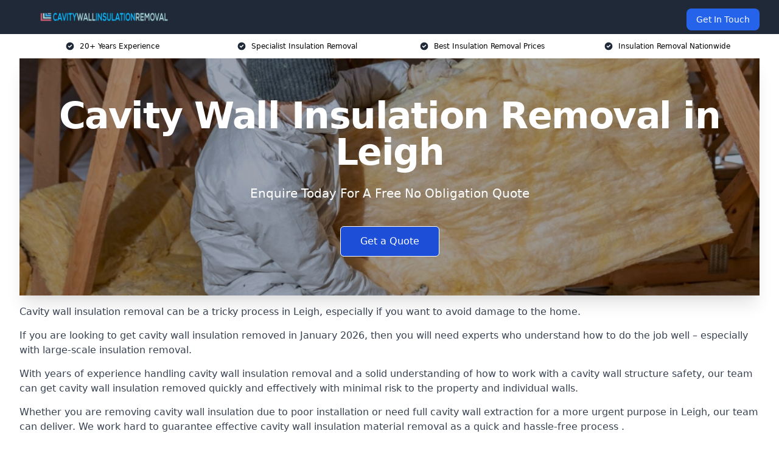

--- FILE ---
content_type: text/html; charset=UTF-8
request_url: https://cavitywallinsulationremoval.uk/near-me/greater-manchester-leigh/
body_size: 15347
content:
<!doctype html>
<html lang="en-GB" >
<head>
    <title>Cavity Wall Insulation Removal in Leigh</title>
<meta name="viewport" content="width=device-width, initial-scale=1.0"> 
<meta name='robots' content='index, follow, max-snippet, max-video-preview, max-image-preview:large' />
<link rel="alternate" title="oEmbed (JSON)" type="application/json+oembed" href="https://cavitywallinsulationremoval.uk/wp-json/oembed/1.0/embed?url=https%3A%2F%2Fcavitywallinsulationremoval.uk%2Fnear-me%2Fservice-in-location%2F" />
<link rel="alternate" title="oEmbed (XML)" type="text/xml+oembed" href="https://cavitywallinsulationremoval.uk/wp-json/oembed/1.0/embed?url=https%3A%2F%2Fcavitywallinsulationremoval.uk%2Fnear-me%2Fservice-in-location%2F&#038;format=xml" />
<style id='wp-img-auto-sizes-contain-inline-css' type='text/css'>
img:is([sizes=auto i],[sizes^="auto," i]){contain-intrinsic-size:3000px 1500px}
/*# sourceURL=wp-img-auto-sizes-contain-inline-css */
</style>
<style id='wp-emoji-styles-inline-css' type='text/css'>

	img.wp-smiley, img.emoji {
		display: inline !important;
		border: none !important;
		box-shadow: none !important;
		height: 1em !important;
		width: 1em !important;
		margin: 0 0.07em !important;
		vertical-align: -0.1em !important;
		background: none !important;
		padding: 0 !important;
	}
/*# sourceURL=wp-emoji-styles-inline-css */
</style>
<style id='wp-block-library-inline-css' type='text/css'>
:root{--wp-block-synced-color:#7a00df;--wp-block-synced-color--rgb:122,0,223;--wp-bound-block-color:var(--wp-block-synced-color);--wp-editor-canvas-background:#ddd;--wp-admin-theme-color:#007cba;--wp-admin-theme-color--rgb:0,124,186;--wp-admin-theme-color-darker-10:#006ba1;--wp-admin-theme-color-darker-10--rgb:0,107,160.5;--wp-admin-theme-color-darker-20:#005a87;--wp-admin-theme-color-darker-20--rgb:0,90,135;--wp-admin-border-width-focus:2px}@media (min-resolution:192dpi){:root{--wp-admin-border-width-focus:1.5px}}.wp-element-button{cursor:pointer}:root .has-very-light-gray-background-color{background-color:#eee}:root .has-very-dark-gray-background-color{background-color:#313131}:root .has-very-light-gray-color{color:#eee}:root .has-very-dark-gray-color{color:#313131}:root .has-vivid-green-cyan-to-vivid-cyan-blue-gradient-background{background:linear-gradient(135deg,#00d084,#0693e3)}:root .has-purple-crush-gradient-background{background:linear-gradient(135deg,#34e2e4,#4721fb 50%,#ab1dfe)}:root .has-hazy-dawn-gradient-background{background:linear-gradient(135deg,#faaca8,#dad0ec)}:root .has-subdued-olive-gradient-background{background:linear-gradient(135deg,#fafae1,#67a671)}:root .has-atomic-cream-gradient-background{background:linear-gradient(135deg,#fdd79a,#004a59)}:root .has-nightshade-gradient-background{background:linear-gradient(135deg,#330968,#31cdcf)}:root .has-midnight-gradient-background{background:linear-gradient(135deg,#020381,#2874fc)}:root{--wp--preset--font-size--normal:16px;--wp--preset--font-size--huge:42px}.has-regular-font-size{font-size:1em}.has-larger-font-size{font-size:2.625em}.has-normal-font-size{font-size:var(--wp--preset--font-size--normal)}.has-huge-font-size{font-size:var(--wp--preset--font-size--huge)}.has-text-align-center{text-align:center}.has-text-align-left{text-align:left}.has-text-align-right{text-align:right}.has-fit-text{white-space:nowrap!important}#end-resizable-editor-section{display:none}.aligncenter{clear:both}.items-justified-left{justify-content:flex-start}.items-justified-center{justify-content:center}.items-justified-right{justify-content:flex-end}.items-justified-space-between{justify-content:space-between}.screen-reader-text{border:0;clip-path:inset(50%);height:1px;margin:-1px;overflow:hidden;padding:0;position:absolute;width:1px;word-wrap:normal!important}.screen-reader-text:focus{background-color:#ddd;clip-path:none;color:#444;display:block;font-size:1em;height:auto;left:5px;line-height:normal;padding:15px 23px 14px;text-decoration:none;top:5px;width:auto;z-index:100000}html :where(.has-border-color){border-style:solid}html :where([style*=border-top-color]){border-top-style:solid}html :where([style*=border-right-color]){border-right-style:solid}html :where([style*=border-bottom-color]){border-bottom-style:solid}html :where([style*=border-left-color]){border-left-style:solid}html :where([style*=border-width]){border-style:solid}html :where([style*=border-top-width]){border-top-style:solid}html :where([style*=border-right-width]){border-right-style:solid}html :where([style*=border-bottom-width]){border-bottom-style:solid}html :where([style*=border-left-width]){border-left-style:solid}html :where(img[class*=wp-image-]){height:auto;max-width:100%}:where(figure){margin:0 0 1em}html :where(.is-position-sticky){--wp-admin--admin-bar--position-offset:var(--wp-admin--admin-bar--height,0px)}@media screen and (max-width:600px){html :where(.is-position-sticky){--wp-admin--admin-bar--position-offset:0px}}

/*# sourceURL=wp-block-library-inline-css */
</style><style id='global-styles-inline-css' type='text/css'>
:root{--wp--preset--aspect-ratio--square: 1;--wp--preset--aspect-ratio--4-3: 4/3;--wp--preset--aspect-ratio--3-4: 3/4;--wp--preset--aspect-ratio--3-2: 3/2;--wp--preset--aspect-ratio--2-3: 2/3;--wp--preset--aspect-ratio--16-9: 16/9;--wp--preset--aspect-ratio--9-16: 9/16;--wp--preset--color--black: #000000;--wp--preset--color--cyan-bluish-gray: #abb8c3;--wp--preset--color--white: #ffffff;--wp--preset--color--pale-pink: #f78da7;--wp--preset--color--vivid-red: #cf2e2e;--wp--preset--color--luminous-vivid-orange: #ff6900;--wp--preset--color--luminous-vivid-amber: #fcb900;--wp--preset--color--light-green-cyan: #7bdcb5;--wp--preset--color--vivid-green-cyan: #00d084;--wp--preset--color--pale-cyan-blue: #8ed1fc;--wp--preset--color--vivid-cyan-blue: #0693e3;--wp--preset--color--vivid-purple: #9b51e0;--wp--preset--gradient--vivid-cyan-blue-to-vivid-purple: linear-gradient(135deg,rgb(6,147,227) 0%,rgb(155,81,224) 100%);--wp--preset--gradient--light-green-cyan-to-vivid-green-cyan: linear-gradient(135deg,rgb(122,220,180) 0%,rgb(0,208,130) 100%);--wp--preset--gradient--luminous-vivid-amber-to-luminous-vivid-orange: linear-gradient(135deg,rgb(252,185,0) 0%,rgb(255,105,0) 100%);--wp--preset--gradient--luminous-vivid-orange-to-vivid-red: linear-gradient(135deg,rgb(255,105,0) 0%,rgb(207,46,46) 100%);--wp--preset--gradient--very-light-gray-to-cyan-bluish-gray: linear-gradient(135deg,rgb(238,238,238) 0%,rgb(169,184,195) 100%);--wp--preset--gradient--cool-to-warm-spectrum: linear-gradient(135deg,rgb(74,234,220) 0%,rgb(151,120,209) 20%,rgb(207,42,186) 40%,rgb(238,44,130) 60%,rgb(251,105,98) 80%,rgb(254,248,76) 100%);--wp--preset--gradient--blush-light-purple: linear-gradient(135deg,rgb(255,206,236) 0%,rgb(152,150,240) 100%);--wp--preset--gradient--blush-bordeaux: linear-gradient(135deg,rgb(254,205,165) 0%,rgb(254,45,45) 50%,rgb(107,0,62) 100%);--wp--preset--gradient--luminous-dusk: linear-gradient(135deg,rgb(255,203,112) 0%,rgb(199,81,192) 50%,rgb(65,88,208) 100%);--wp--preset--gradient--pale-ocean: linear-gradient(135deg,rgb(255,245,203) 0%,rgb(182,227,212) 50%,rgb(51,167,181) 100%);--wp--preset--gradient--electric-grass: linear-gradient(135deg,rgb(202,248,128) 0%,rgb(113,206,126) 100%);--wp--preset--gradient--midnight: linear-gradient(135deg,rgb(2,3,129) 0%,rgb(40,116,252) 100%);--wp--preset--font-size--small: 13px;--wp--preset--font-size--medium: 20px;--wp--preset--font-size--large: 36px;--wp--preset--font-size--x-large: 42px;--wp--preset--spacing--20: 0.44rem;--wp--preset--spacing--30: 0.67rem;--wp--preset--spacing--40: 1rem;--wp--preset--spacing--50: 1.5rem;--wp--preset--spacing--60: 2.25rem;--wp--preset--spacing--70: 3.38rem;--wp--preset--spacing--80: 5.06rem;--wp--preset--shadow--natural: 6px 6px 9px rgba(0, 0, 0, 0.2);--wp--preset--shadow--deep: 12px 12px 50px rgba(0, 0, 0, 0.4);--wp--preset--shadow--sharp: 6px 6px 0px rgba(0, 0, 0, 0.2);--wp--preset--shadow--outlined: 6px 6px 0px -3px rgb(255, 255, 255), 6px 6px rgb(0, 0, 0);--wp--preset--shadow--crisp: 6px 6px 0px rgb(0, 0, 0);}:where(.is-layout-flex){gap: 0.5em;}:where(.is-layout-grid){gap: 0.5em;}body .is-layout-flex{display: flex;}.is-layout-flex{flex-wrap: wrap;align-items: center;}.is-layout-flex > :is(*, div){margin: 0;}body .is-layout-grid{display: grid;}.is-layout-grid > :is(*, div){margin: 0;}:where(.wp-block-columns.is-layout-flex){gap: 2em;}:where(.wp-block-columns.is-layout-grid){gap: 2em;}:where(.wp-block-post-template.is-layout-flex){gap: 1.25em;}:where(.wp-block-post-template.is-layout-grid){gap: 1.25em;}.has-black-color{color: var(--wp--preset--color--black) !important;}.has-cyan-bluish-gray-color{color: var(--wp--preset--color--cyan-bluish-gray) !important;}.has-white-color{color: var(--wp--preset--color--white) !important;}.has-pale-pink-color{color: var(--wp--preset--color--pale-pink) !important;}.has-vivid-red-color{color: var(--wp--preset--color--vivid-red) !important;}.has-luminous-vivid-orange-color{color: var(--wp--preset--color--luminous-vivid-orange) !important;}.has-luminous-vivid-amber-color{color: var(--wp--preset--color--luminous-vivid-amber) !important;}.has-light-green-cyan-color{color: var(--wp--preset--color--light-green-cyan) !important;}.has-vivid-green-cyan-color{color: var(--wp--preset--color--vivid-green-cyan) !important;}.has-pale-cyan-blue-color{color: var(--wp--preset--color--pale-cyan-blue) !important;}.has-vivid-cyan-blue-color{color: var(--wp--preset--color--vivid-cyan-blue) !important;}.has-vivid-purple-color{color: var(--wp--preset--color--vivid-purple) !important;}.has-black-background-color{background-color: var(--wp--preset--color--black) !important;}.has-cyan-bluish-gray-background-color{background-color: var(--wp--preset--color--cyan-bluish-gray) !important;}.has-white-background-color{background-color: var(--wp--preset--color--white) !important;}.has-pale-pink-background-color{background-color: var(--wp--preset--color--pale-pink) !important;}.has-vivid-red-background-color{background-color: var(--wp--preset--color--vivid-red) !important;}.has-luminous-vivid-orange-background-color{background-color: var(--wp--preset--color--luminous-vivid-orange) !important;}.has-luminous-vivid-amber-background-color{background-color: var(--wp--preset--color--luminous-vivid-amber) !important;}.has-light-green-cyan-background-color{background-color: var(--wp--preset--color--light-green-cyan) !important;}.has-vivid-green-cyan-background-color{background-color: var(--wp--preset--color--vivid-green-cyan) !important;}.has-pale-cyan-blue-background-color{background-color: var(--wp--preset--color--pale-cyan-blue) !important;}.has-vivid-cyan-blue-background-color{background-color: var(--wp--preset--color--vivid-cyan-blue) !important;}.has-vivid-purple-background-color{background-color: var(--wp--preset--color--vivid-purple) !important;}.has-black-border-color{border-color: var(--wp--preset--color--black) !important;}.has-cyan-bluish-gray-border-color{border-color: var(--wp--preset--color--cyan-bluish-gray) !important;}.has-white-border-color{border-color: var(--wp--preset--color--white) !important;}.has-pale-pink-border-color{border-color: var(--wp--preset--color--pale-pink) !important;}.has-vivid-red-border-color{border-color: var(--wp--preset--color--vivid-red) !important;}.has-luminous-vivid-orange-border-color{border-color: var(--wp--preset--color--luminous-vivid-orange) !important;}.has-luminous-vivid-amber-border-color{border-color: var(--wp--preset--color--luminous-vivid-amber) !important;}.has-light-green-cyan-border-color{border-color: var(--wp--preset--color--light-green-cyan) !important;}.has-vivid-green-cyan-border-color{border-color: var(--wp--preset--color--vivid-green-cyan) !important;}.has-pale-cyan-blue-border-color{border-color: var(--wp--preset--color--pale-cyan-blue) !important;}.has-vivid-cyan-blue-border-color{border-color: var(--wp--preset--color--vivid-cyan-blue) !important;}.has-vivid-purple-border-color{border-color: var(--wp--preset--color--vivid-purple) !important;}.has-vivid-cyan-blue-to-vivid-purple-gradient-background{background: var(--wp--preset--gradient--vivid-cyan-blue-to-vivid-purple) !important;}.has-light-green-cyan-to-vivid-green-cyan-gradient-background{background: var(--wp--preset--gradient--light-green-cyan-to-vivid-green-cyan) !important;}.has-luminous-vivid-amber-to-luminous-vivid-orange-gradient-background{background: var(--wp--preset--gradient--luminous-vivid-amber-to-luminous-vivid-orange) !important;}.has-luminous-vivid-orange-to-vivid-red-gradient-background{background: var(--wp--preset--gradient--luminous-vivid-orange-to-vivid-red) !important;}.has-very-light-gray-to-cyan-bluish-gray-gradient-background{background: var(--wp--preset--gradient--very-light-gray-to-cyan-bluish-gray) !important;}.has-cool-to-warm-spectrum-gradient-background{background: var(--wp--preset--gradient--cool-to-warm-spectrum) !important;}.has-blush-light-purple-gradient-background{background: var(--wp--preset--gradient--blush-light-purple) !important;}.has-blush-bordeaux-gradient-background{background: var(--wp--preset--gradient--blush-bordeaux) !important;}.has-luminous-dusk-gradient-background{background: var(--wp--preset--gradient--luminous-dusk) !important;}.has-pale-ocean-gradient-background{background: var(--wp--preset--gradient--pale-ocean) !important;}.has-electric-grass-gradient-background{background: var(--wp--preset--gradient--electric-grass) !important;}.has-midnight-gradient-background{background: var(--wp--preset--gradient--midnight) !important;}.has-small-font-size{font-size: var(--wp--preset--font-size--small) !important;}.has-medium-font-size{font-size: var(--wp--preset--font-size--medium) !important;}.has-large-font-size{font-size: var(--wp--preset--font-size--large) !important;}.has-x-large-font-size{font-size: var(--wp--preset--font-size--x-large) !important;}
/*# sourceURL=global-styles-inline-css */
</style>

<style id='classic-theme-styles-inline-css' type='text/css'>
/*! This file is auto-generated */
.wp-block-button__link{color:#fff;background-color:#32373c;border-radius:9999px;box-shadow:none;text-decoration:none;padding:calc(.667em + 2px) calc(1.333em + 2px);font-size:1.125em}.wp-block-file__button{background:#32373c;color:#fff;text-decoration:none}
/*# sourceURL=/wp-includes/css/classic-themes.min.css */
</style>
<link rel='stylesheet' id='style-name-css' href='https://cavitywallinsulationremoval.uk/wp-content/plugins/az-lists/az.css?ver=6.9' type='text/css' media='all' />
<link rel="https://api.w.org/" href="https://cavitywallinsulationremoval.uk/wp-json/" /><link rel="EditURI" type="application/rsd+xml" title="RSD" href="https://cavitywallinsulationremoval.uk/xmlrpc.php?rsd" />
<meta name="generator" content="WordPress 6.9" />
<link rel="canonical" href="https://cavitywallinsulationremoval.uk/near-me/greater-manchester-leigh/" /><meta name="description" content="We offer cavity wall insulation removal and extraction services in Leigh WN7 1 for homes with failed wall insulation. Remove damp issues with safe insulation removal." /><meta name="keywords" content="cavity wall insulation removal, wall insulation removal, insulation removal, cavity wall, wall insulation installation, insulation installation, insulation installers" /><meta name="geo.placename" content="Leigh" /><meta name="geo.position" content="53.49735; -2.51883" /><meta name="geo.county" content="Greater Manchester" /><meta name="geo.postcode" content="WN7 1" /><meta name="geo.region" content="North West" /><meta name="geo.country" content="greater-manchester" /><meta property="business:contact_data:locality" content="Greater Manchester" /><meta property="business:contact_data:zip" content="WN7 1" /><meta property="place:location:latitude" content="53.49735" /><meta property="place:location:longitude" content="-2.51883" /><meta property="business:contact_data:country_name" content="greater-manchester" /><meta property="og:url" content="https://cavitywallinsulationremoval.uk/near-me/greater-manchester-leigh/" /><meta property="og:title" content="Cavity Wall Insulation Removal Services in Leigh WN7 1 for Homes" /><meta property="og:description" content="We are Cavity Wall Insulation Removal. We offer our services in Leigh and the following Atherton, Tyldesley, Westhoughton, Golborne, Hindley" /><meta property="og:type" content="business.business" /><meta name="twitter:card" content="summary_large_image" /><meta name="twitter:site" content="Cavity Wall Insulation Removal" /><meta name="twitter:creator" content="Cavity Wall Insulation Removal" /><meta name="twitter:title" content="Cavity Wall Insulation Removal Services in Leigh WN7 1 for Homes" /><meta name="twitter:description" content="We are Cavity Wall Insulation Removal. We offer our services in Leigh and the following Atherton, Tyldesley, Westhoughton, Golborne, Hindley" />
        <script type="application/ld+json"> [{"address":{"@type":"PostalAddress","addressLocality":"Leigh","addressRegion":"Greater Manchester","postalCode":"WN7 1","addressCountry":"UK"},"@context":"http://schema.org","@type":"LocalBusiness","name":"Cavity Wall Insulation Removal","image":"https://cavitywallinsulationremoval.uk/wp-content/uploads/insulation-removal-banner.jpg","priceRange":"£22-£24 per square metre","description":"Cavity Wall Insulation in Leigh offers top-notch cavity wall insulation services, ensuring homes remain energy-efficient and cost-effective. Utilising the latest techniques and materials, such as polyurethane foam and mineral wool, our team excels in reducing heat loss and improving thermal comfort. We cater to both residential and commercial properties, addressing thermal bridging and moisture control. Our services comply with industry standards set by entities like the British Board of Agrément (BBA) and adhere to Building Regulations. By minimising carbon footprint and lowering energy bills, Cavity Wall Insulation Ltd is dedicated to creating sustainable, eco-friendly living environments for our clients","logo":"https://cavitywallinsulationremoval.uk/wp-content/uploads/cavity-wall-insulation-removal.png","url":"https://cavitywallinsulationremoval.uk /near-me/greater-manchester-Leigh/","Geo":{"@type":"GeoCoordinates","latitude":"53.49735","longitude":"-2.51883"},"alternateName":"Cavity Wall Insulation Removal Leigh","areaServed":["Atherton","Tyldesley","Westhoughton","Golborne","Hindley","Ashton-in-Makerfield","Walkden","Irlam","Wigan","Newton-le-Willows"],"currenciesAccepted":"GBP","openingHours":"Mon-Fri 9am-5pm","legalName":"Cavity Wall Insulation Removal in Leigh","makesOffer":{"@type":"Offer","itemOffered":["Cavity Wall Insulation Removal"]},"additionalType":["https://en.wikipedia.org/wiki/Leigh","https://en.wikipedia.org/wiki/Cavity_wall"],"email":"info@cavitywallinsulationremoval.uk","brand":{"@type":"Brand","name":"Cavity Wall Insulation Removal"},"award":["Best Cavity Wall Insulation Removal Company Greater Manchester 2026","Top Rated Cavity Wall Insulation Leigh"]}]</script> <link rel="icon" href="https://cavitywallinsulationremoval.uk/wp-content/uploads/cavity-wall-insulation-removal-icon-150x150.png" sizes="32x32" />
<link rel="icon" href="https://cavitywallinsulationremoval.uk/wp-content/uploads/cavity-wall-insulation-removal-icon-300x300.png" sizes="192x192" />
<link rel="apple-touch-icon" href="https://cavitywallinsulationremoval.uk/wp-content/uploads/cavity-wall-insulation-removal-icon-300x300.png" />
<meta name="msapplication-TileImage" content="https://cavitywallinsulationremoval.uk/wp-content/uploads/cavity-wall-insulation-removal-icon-300x300.png" />
<link href="https://unpkg.com/tailwindcss@^2/dist/tailwind.min.css" rel="stylesheet">
<script src="https://cdnjs.cloudflare.com/ajax/libs/alpinejs/2.7.3/alpine.js" id="alpine"></script>
<link href="/wp-content/themes/dash-theme/style.css" rel="stylesheet">
<script src="/wp-content/themes/dash-theme/script.js" id="custom-script"></script>
</head>


<div class="w-full text-white bg-gray-800 sticky top-0 z-10">
  <div x-data="{ open: false }" class="flex flex-col max-w-screen-xl px-4 mx-auto md:items-center md:justify-between md:flex-row md:px-6 lg:px-8">
    <div class="p-4 flex flex-row items-center justify-between">
      <a href="/" class="text-lg tracking-widest text-gray-900 uppercase rounded-lg focus:outline-none focus:shadow-outline"><img class="h-6 w-auto" height="217" width="24" src="https://cavitywallinsulationremoval.uk/wp-content/uploads/cavity-wall-insulation-removal.png"></a>
      <button class="md:hidden rounded-lg focus:outline-none focus:shadow-outline" @click="open = !open">
        <svg fill="currentColor" viewBox="0 0 20 20" class="w-6 h-6">
          <path x-show="!open" fill-rule="evenodd" d="M3 5a1 1 0 011-1h12a1 1 0 110 2H4a1 1 0 01-1-1zM3 10a1 1 0 011-1h12a1 1 0 110 2H4a1 1 0 01-1-1zM9 15a1 1 0 011-1h6a1 1 0 110 2h-6a1 1 0 01-1-1z" clip-rule="evenodd"></path>
          <path x-show="open" fill-rule="evenodd" d="M4.293 4.293a1 1 0 011.414 0L10 8.586l4.293-4.293a1 1 0 111.414 1.414L11.414 10l4.293 4.293a1 1 0 01-1.414 1.414L10 11.414l-4.293 4.293a1 1 0 01-1.414-1.414L8.586 10 4.293 5.707a1 1 0 010-1.414z" clip-rule="evenodd" style="display: none;"></path>
        </svg>
      </button>
    </div>



  <nav :class="{'flex': open, 'hidden': !open}" class="flex-col flex-grow pb-4 md:pb-0 hidden md:flex md:justify-end md:flex-row">
              <a href="#contact" class="px-4 py-2 mt-2 bg-blue-600 text-white text-sm rounded-lg md:ml-4 hover:bg-blue-700">Get In Touch</a>   
  </nav>





  </div>
</div>
  <div class="bg-white">
  <div class="max-w-7xl mx-auto py-3 px-2 sm:px-6 lg:px-8">
    <div class="grid grid-cols-2 lg:grid-cols-4 text-xs">
    	  <div class='col-span-1 flex justify-center'>
      <svg xmlns="http://www.w3.org/2000/svg" viewBox="0 0 20 20" fill="currentColor" class="mr-2 h-4 w-4 text-gray-800">
      <path fill-rule="evenodd" d="M10 18a8 8 0 100-16 8 8 0 000 16zm3.707-9.293a1 1 0 00-1.414-1.414L9 10.586 7.707 9.293a1 1 0 00-1.414 1.414l2 2a1 1 0 001.414 0l4-4z" clip-rule="evenodd"></path>
      </svg>
        <p>20+ Years Experience</p>
      </div>
		  <div class='col-span-1 flex justify-center'>
      <svg xmlns="http://www.w3.org/2000/svg" viewBox="0 0 20 20" fill="currentColor" class="mr-2 h-4 w-4 text-gray-800">
      <path fill-rule="evenodd" d="M10 18a8 8 0 100-16 8 8 0 000 16zm3.707-9.293a1 1 0 00-1.414-1.414L9 10.586 7.707 9.293a1 1 0 00-1.414 1.414l2 2a1 1 0 001.414 0l4-4z" clip-rule="evenodd"></path>
      </svg>
        <p>Specialist Insulation Removal</p>
      </div>
		  <div class='col-span-1 justify-center hidden md:flex'>
      <svg xmlns="http://www.w3.org/2000/svg" viewBox="0 0 20 20" fill="currentColor" class="mr-2 h-4 w-4 text-gray-800">
      <path fill-rule="evenodd" d="M10 18a8 8 0 100-16 8 8 0 000 16zm3.707-9.293a1 1 0 00-1.414-1.414L9 10.586 7.707 9.293a1 1 0 00-1.414 1.414l2 2a1 1 0 001.414 0l4-4z" clip-rule="evenodd"></path>
      </svg>
        <p>Best Insulation Removal Prices</p>
      </div>
		  <div class='col-span-1 justify-center hidden md:flex'>
      <svg xmlns="http://www.w3.org/2000/svg" viewBox="0 0 20 20" fill="currentColor" class="mr-2 h-4 w-4 text-gray-800">
      <path fill-rule="evenodd" d="M10 18a8 8 0 100-16 8 8 0 000 16zm3.707-9.293a1 1 0 00-1.414-1.414L9 10.586 7.707 9.293a1 1 0 00-1.414 1.414l2 2a1 1 0 001.414 0l4-4z" clip-rule="evenodd"></path>
      </svg>
        <p>Insulation Removal Nationwide</p>
      </div>
		    </div>
  </div>
</div>



<!--hero Section-->
<div class="relative">
   <div class="max-w-7xl mx-auto sm:px-6 lg:px-8">
      <div class="relative shadow-xl sm:overflow-hidden">
         <div class="absolute inset-0">
			             <img class="h-full w-full object-cover" src="https://cavitywallinsulationremoval.uk/wp-content/uploads/insulation-removal-banner.jpg">
            <div class="absolute inset-0 bg-gray-400 mix-blend-multiply"></div>
         </div>
         <div class="relative px-4 py-16 sm:px-6 sm:py-24 lg:py-16 lg:px-8">
            <h1 class="text-center text-4xl font-extrabold tracking-tight sm:text-5xl lg:text-6xl">
               <span class="block text-white">Cavity Wall Insulation Removal in Leigh</span>
            </h1>
            <p class="mt-6 max-w-lg mx-auto text-center text-xl text-white sm:max-w-3xl">
               Enquire Today For A Free No Obligation Quote            </p>
            <div class="mt-10 max-w-sm mx-auto sm:max-w-none sm:flex sm:justify-center">
                  <a href="#contact" class="border-white flex items-center justify-center px-4 py-3 border border-transparent text-base font-medium rounded-md shadow-sm text-white bg-blue-700 hover:bg-opacity-70 sm:px-8">
                  Get a Quote                  </a>
            </div>
         </div>
      </div>
   </div>
</div>

<!--content -->
<div class="mbc max-w-7xl mx-auto px-8 mt-2 text-gray-700 mx-auto">
<p>Cavity wall insulation removal can be a tricky process in Leigh, especially if you want to avoid damage to the home.</p>
<p>If you are looking to get cavity wall insulation removed in January 2026, then you will need experts who understand how to do the job well &#8211; especially with large-scale insulation removal.</p>
<p>With years of experience handling cavity wall insulation removal and a solid understanding of how to work with a cavity wall structure safety, our team can get cavity wall insulation removed quickly and effectively with minimal risk to the property and individual walls.</p>
<p>Whether you are removing cavity wall insulation due to poor installation or need full cavity wall extraction for a more urgent purpose in Leigh, our team can deliver. We work hard to guarantee effective cavity wall insulation material removal as a quick and hassle-free process .</p>
<div class="blk-cta"><a class="blk-cta__lnk red " href="#contact">Get In Touch Today</a></div>
<h2>Who Are We?</h2>
<p>We at Cavity Wall Insulation Removal are a professional team of cavity walls experts who have spent years in our field in Leigh.</p>
<p>We work hard to deliver the most effective cavity wall insulation extraction process possible, helping clients remove insulation from cavity wall spaces regardless of circumstances.</p>
<p>As experts within our niche, our team understands how cavity wall insulation material behaves and how to remove it from internal walls without causing damage to your property.</p>
<h2>Why Use Us in Leigh?</h2>
<p>Serving as one of the best cavity wall insulation removal teams in Leigh, we have a wealth of experience in dealing with old cavity wall insulation extraction. Between removing damaged insulation and ensuring that any potential problems are resolved quickly, we make sure that each extraction is done quickly and efficiently.</p>
<p>We keep our standards of our work high, and our cavity wall extraction teams take the process seriously. Working with both inner and outer walls, we guarantee reliable cavity wall extraction with minimal delays or risks to your property.</p>
<h3>Over 15 Years Experience In Cavity Wall Insulation in Leigh</h3>
<p>With over fifteen years of cavity wall insulation extraction experience in Leigh, we understand what we are doing.</p>
<p>Not only can we effectively remove cavity wall insulation, but we can identify incorrectly installed insulation or other situations where removal may be required.</p>
<p>Our team is experienced in a range of cavity wall insulation removal tools and techniques, allowing us to bring the right skills to each job.</p>
<p>No matter the scale or complexity of the cavity walls involved in Leigh, we can clear them of insulation with minimal issues on the client&#8217;s end.</p>
<div class="blk-cta"><a class="blk-cta__lnk green " href="#contact">Receive Best Online Quotes Available</a></div>
<h2>What is cavity wall insulation removal?</h2>
<p>Cavity walls are walls made of two separate wall pieces with an insulated gap in between, providing superior insulation compared to many other options.</p>
<p>However, when cavity walls are installed incorrectly or damaged in the long term, removing cavity wall insulation may be the best option.</p>
<p>Our cavity wall insulation removal process in Leigh focuses on completely stripping away the insulation material from a cavity wall.</p>
<p>By removing the old insulation, we can open up the space for repairs and replacement insulation or complete removal of the wall if needed.</p>
<h3>Why Should You Remove Cavity Wall Insulation?</h3>
<p>There are a few reasons why cavity wall insulation removal may become necessary in Leigh, and some are much more urgent than others.</p>
<p>In general, you will usually get cavity wall insulation removed due to outside circumstances beyond your control.</p>
<p>However, our team can easily perform cavity wall insulation removal at the client&#8217;s request, even if there is no urgent reason to remove it beyond personal preference or home improvement goals.</p>
<h3>Improper Installation</h3>
<p>If the cavity wall insulation has been installed badly in Leigh, it may lead to cold spots and damn issues that gradually build up against the inner and outer walls.</p>
<p>Choosing to remove cavity wall insulation and replace it with fresh insulation &#8211; this time properly installed &#8211; is the easiest fix.</p>
<p>This applies to loose insulation, insulation without an even distribution, or even cavity wall insulation that was intentionally installed poorly as part of a scam.</p>
<h3>Damaged Insulation</h3>
<p>Insulation damaged by fire or flooding can become much less effective and may contribute to damp issues. Removing it and replacing it with new cavity wall insulation is usually the best way to respond.</p>
<p>Not only does this allow the bad cavity wall insulation to be properly disposed of while preventing any additional damage, but it also means that new insulation material can be quickly added without having to take down internal walls or completely rebuild the space.</p>
<h2>Cavity Wall Insulation Removal Cost in Leigh</h2>
<p>On average, the cost of removing your cavity wall insulation in Leigh falls to roughly £22 per square metre. Of course, this depends on the specifics behind each project.</p>
<h3>How much does it cost to remove cavity wall insulation?</h3>
<p>At around £22 per square meter, most cavity wall insulation removal projects in Leigh can range from around £2000 to £3000 and beyond at a larger scale.</p>
<p>These prices are most common when a room has damaged cavity wall insulation material on three or more sides. However, if only a small section of cavity wall insulation needs to be removed, the overall price will drop dramatically to match.</p>
<h3>Cost of removing cavity wall insulation per square metre</h3>
<p>While £22 per square meter is the average cost of cavity wall insulation removal, this is not always the case. This can vary heavily depending on the kind of cavity wall, the amount of insulation that needs to be removed, or even the specific kind of insulation that the wall has.</p>
<p>Our team can offer a reliable price quote for each removal process in Leigh, taking into account any factors that might make the job more difficult or slow down the progress of the removal. We work hard to deliver a fair price estimate to each client based on their specific situation and needs.</p>
<h2>Cavity Wall Insulation Removal Grants</h2>
<p>The UK government offers grants for cavity wall insulation removal as long as you meet certain requirements (such as receiving income benefits and having an electrically heated property).</p>
<p>Through the Energy Company Obligation Scheme and/or the Great British Insulation Scheme, it is possible to fund the removal of cavity insulation and the installation of new insulation material through the government.</p>
<p>Under the right circumstances, this allows you to get cavity wall insulation installed and removed in Leigh at no cost to yourself.</p>
<div class="blk-cta"><a class="blk-cta__lnk blue " href="#contact">Contact Our Team For Best Rates in Leigh</a></div>
<h2>Cavity Wall Insulation Removal Benefits</h2>
<p>Removing your cavity wall insulation can have a range of benefits, including both fixing existing issues and improvements to homes that are using outdated insulation in Leigh. Whether your insulation breaks or you just want to replace it for other reasons, it is often worth getting a complete insulation refresh.</p>
<h3>Improved Energy Efficiency</h3>
<p>Poorly installed or badly prepared insulation can increase heat loss and raise energy bills while also being less effective overall at retaining heat in your home. This can naturally lead to massive drops in heating efficiency, especially in rooms that are already notoriously prone to losing heat.</p>
<p>This can be quite a common problem with much older homes in Leigh, which may have insulation that is not up to modern building regulations and cannot provide the level of energy efficiency your house needs.</p>
<p>Getting fresh cavity wall insulation installed can rectify this problem and reduce your heating bills dramatically.</p>
<h3>Improved Indoor Air Quality</h3>
<p>Damp or mouldy insulation can harm the air quality in your home, which can pose a risk to anybody living there.</p>
<p>Damp spots from a recurring water ingress can lead to respiratory issues in the long term, and replacing the insulation (after fixing the damp problems) can avoid this.</p>
<p>Poor air quality can be one of the worst consequences of damp issues in Leigh, causing a genuine health risk that can make your house far less suitable and safe to live in. These health risks only get worse and worse as the damp problems get more wet and spread to other parts of the cavity wall.</p>
<h3>Improved Structural Integrity</h3>
<p>While cavity wall sections obviously use bricks as a core part of their construction, both internal walls and external walls can still be weakened in certain ways. Damaged or wet insulation can cause parts of the wall to weaken, making your house less structurally stable overall.</p>
<p>This can also happen after bad installation of the insulation material and other botched construction or installation jobs, putting your property at risk of the outside walls weakening or even damage to cavity wall ties.</p>
<h3>Improved Aesthetics</h3>
<p>Insulation can actually add aesthetic value to your home in Leigh &#8211; as can removing bad insulation. While it might not impact an outer wall, the inner cavity wall can be stained or turned consistently wet by anything, causing damp issues inside the house.</p>
<p>This naturally leads to your property looking worse overall, so it is important to remove whatever is causing damp and cold spots and replace the insulation. Even if the damage is only visual, it can still make the wet area look a lot weaker and less appealing.</p>
<h3>Reduced Maintenance Costs</h3>
<p>Dealing with ruined insulation saves on the maintenance cost involved in having to dry it out constantly. This is also relevant for any older insulation that takes a long time to maintain or anything else that demands constant high-cost maintenance to remain suitable as insulation.</p>
<p>We can help you replace your older insulation with a more practical insulating material in Leigh, one that costs less money to maintain overall.</p>
<p>Beyond that, we can ensure that your cavity wall is free of any problems that may demand expensive repair services in the near future.</p>
<p>This also helps prevent things like fire damage, issues with high winds, or any other kind of damage that could become more common due to the existing problems with the insulation.</p>
<h2>Cavity Wall Insulation Removal FAQs</h2>
<p>Our process of removing and replacing this insulation can be a complex one, and many clients in Leigh are not sure what to expect at first.</p>
<h3>How is Cavity Wall Insulation Removed?</h3>
<p>Our professional team in Leigh can clear the insulation from the cavity wall of any property using a carefully prepared set of tools and techniques, including:</p>
<ul>
<li>Thermal imaging and measure monitoring to identify cavity wall problems</li>
<li>Drilled holes to easily access the home or loft insulation</li>
<li>Compressed air (moves the damaged insulation around) and an industrial vacuum (collects the insulation)</li>
<li>Damp management methods (if new insulation is being installed)</li>
</ul>
<p>Our exact methods depend on the situation and the requirements of our clients, so we tailor our work to every property individually. This can also depend on the materials used to insulate the property, the location of the wall bricks we need to get through/around, and so on.</p>
<h3>Why should I remove old insulation in cavity walls?</h3>
<p>Older insulation, even without damp damage, is much more vulnerable to wind-driven rain and poor heat retention. This can make it much worse to manage heat loss since the bricks themselves can only go so far without good insulation backing them up.</p>
<p>Modern options like urea formaldehyde are much better at preventing heat loss and damp, but it is still possible to install urea formaldehyde incorrectly. Our team in Leigh can ensure that you get new insulation installed correctly and effectively, no matter your reasons for replacing it.</p>
<h3>Is it worth removing cavity wall insulation?</h3>
<p>Even if the damage is only to the very upper parts of your insulation, replacing damaged or damp insulation is important for keeping your property safe and liveable. It can also save you from having to pay for constant house insulation repairs in the near future.</p>
<p>Older forms of insulation should absolutely be replaced. Replacing older insulate materials with polyurethane foam or urea formaldehyde foam is relatively simple but can massively boost heat retention in that part of your property.</p>
<p>For example, using standard bricks and UPVC glue alongside urea formaldehyde can be a lot better at handling cold weather and damp and wind-driven rain compared to older types of insulation.</p>
<p>Urea formaldehyde is only one of many types that our experts can recommend for your property based on your needs.</p>
<h2>Book your Cavity Insulation Extraction today</h2>
<p>Whether you are desperately trying to replace damp insulation or just exploring your options, our team in Leigh can help you deal with the insulation issues that you are facing. We understand how important it is to deal with damp and damaged insulation quickly and can replace it on short notice.</p>
<p>If you want to know more about our services, the insulation removal techniques we use, or any eco grant that could fund the removal, contact our experts today. The sooner you get in touch, the sooner we can get the job started.</p>
<h2>Find More Info</h2>
<p>Make sure you contact us today for a number of great cavity wall insulation removal services in North West.</p>
<p>Here are some towns we cover near Leigh.</p>
<a href="https://cavitywallinsulationremoval.uk/near-me/greater-manchester-atherton/">Atherton</a>, <a href="https://cavitywallinsulationremoval.uk/near-me/greater-manchester-tyldesley/">Tyldesley</a>, <a href="https://cavitywallinsulationremoval.uk/near-me/greater-manchester-westhoughton/">Westhoughton</a>, <a href="https://cavitywallinsulationremoval.uk/near-me/greater-manchester-golborne/">Golborne</a>, <a href="https://cavitywallinsulationremoval.uk/near-me/greater-manchester-hindley/">Hindley</a>
<div class="blk-cta"><a class="blk-cta__lnk red " href="#contact">Receive Top Online Quotes Here</a></div>
<div class="p-quotes-section has-wrap text-center"><h2 class="p-quotes-title u-txt-c">What Others Say About Our Services</h2> <div class="p-quotes"><div class="p-quotes__item"><div class="bg-gray-800 rounded-md text-white p-4 p-crd u-bg-lig u-p-x6 u-br-rd"><div class="p-quotes-rating"><svg xmlns="http://www.w3.org/2000/svg" enable-background="new 0 0 24 24" height="24" viewBox="0 0 24 24" width="24"><g><path d="M0,0h24v24H0V0z" fill="none"/><path d="M0,0h24v24H0V0z" fill="none"/></g><g><g><polygon opacity=".3" points="12,15.4 8.24,17.67 9.24,13.39 5.92,10.51 10.3,10.13 12,6.1 13.71,10.14 18.09,10.52 14.77,13.4 15.77,17.68"/><path d="M22,9.24l-7.19-0.62L12,2L9.19,8.63L2,9.24l5.46,4.73L5.82,21L12,17.27L18.18,21l-1.63-7.03L22,9.24z M12,15.4l-3.76,2.27 l1-4.28l-3.32-2.88l4.38-0.38L12,6.1l1.71,4.04l4.38,0.38l-3.32,2.88l1,4.28L12,15.4z"/></g></g></svg><svg xmlns="http://www.w3.org/2000/svg" enable-background="new 0 0 24 24" height="24" viewBox="0 0 24 24" width="24"><g><path d="M0,0h24v24H0V0z" fill="none"/><path d="M0,0h24v24H0V0z" fill="none"/></g><g><g><polygon opacity=".3" points="12,15.4 8.24,17.67 9.24,13.39 5.92,10.51 10.3,10.13 12,6.1 13.71,10.14 18.09,10.52 14.77,13.4 15.77,17.68"/><path d="M22,9.24l-7.19-0.62L12,2L9.19,8.63L2,9.24l5.46,4.73L5.82,21L12,17.27L18.18,21l-1.63-7.03L22,9.24z M12,15.4l-3.76,2.27 l1-4.28l-3.32-2.88l4.38-0.38L12,6.1l1.71,4.04l4.38,0.38l-3.32,2.88l1,4.28L12,15.4z"/></g></g></svg><svg xmlns="http://www.w3.org/2000/svg" enable-background="new 0 0 24 24" height="24" viewBox="0 0 24 24" width="24"><g><path d="M0,0h24v24H0V0z" fill="none"/><path d="M0,0h24v24H0V0z" fill="none"/></g><g><g><polygon opacity=".3" points="12,15.4 8.24,17.67 9.24,13.39 5.92,10.51 10.3,10.13 12,6.1 13.71,10.14 18.09,10.52 14.77,13.4 15.77,17.68"/><path d="M22,9.24l-7.19-0.62L12,2L9.19,8.63L2,9.24l5.46,4.73L5.82,21L12,17.27L18.18,21l-1.63-7.03L22,9.24z M12,15.4l-3.76,2.27 l1-4.28l-3.32-2.88l4.38-0.38L12,6.1l1.71,4.04l4.38,0.38l-3.32,2.88l1,4.28L12,15.4z"/></g></g></svg><svg xmlns="http://www.w3.org/2000/svg" enable-background="new 0 0 24 24" height="24" viewBox="0 0 24 24" width="24"><g><path d="M0,0h24v24H0V0z" fill="none"/><path d="M0,0h24v24H0V0z" fill="none"/></g><g><g><polygon opacity=".3" points="12,15.4 8.24,17.67 9.24,13.39 5.92,10.51 10.3,10.13 12,6.1 13.71,10.14 18.09,10.52 14.77,13.4 15.77,17.68"/><path d="M22,9.24l-7.19-0.62L12,2L9.19,8.63L2,9.24l5.46,4.73L5.82,21L12,17.27L18.18,21l-1.63-7.03L22,9.24z M12,15.4l-3.76,2.27 l1-4.28l-3.32-2.88l4.38-0.38L12,6.1l1.71,4.04l4.38,0.38l-3.32,2.88l1,4.28L12,15.4z"/></g></g></svg><svg xmlns="http://www.w3.org/2000/svg" enable-background="new 0 0 24 24" height="24" viewBox="0 0 24 24" width="24"><g><path d="M0,0h24v24H0V0z" fill="none"/><path d="M0,0h24v24H0V0z" fill="none"/></g><g><g><polygon opacity=".3" points="12,15.4 8.24,17.67 9.24,13.39 5.92,10.51 10.3,10.13 12,6.1 13.71,10.14 18.09,10.52 14.77,13.4 15.77,17.68"/><path d="M22,9.24l-7.19-0.62L12,2L9.19,8.63L2,9.24l5.46,4.73L5.82,21L12,17.27L18.18,21l-1.63-7.03L22,9.24z M12,15.4l-3.76,2.27 l1-4.28l-3.32-2.88l4.38-0.38L12,6.1l1.71,4.04l4.38,0.38l-3.32,2.88l1,4.28L12,15.4z"/></g></g></svg></div> <p>We absolutely love the service provided. Their approach is really friendly but professional. We went out to five different companies and found Cavity Wall Insulation to be value for money and their service was by far the best. Thank you for your really awesome work, we will definitely be returning!</p>
<span class="p-quotes-info"><strong>Tom Vernon</strong><br/>Greater Manchester</span></div></div><div class="p-quotes__item"><div class="bg-gray-800 rounded-md text-white p-4 p-crd u-bg-lig u-p-x6 u-br-rd"><div class="p-quotes-rating"><svg xmlns="http://www.w3.org/2000/svg" enable-background="new 0 0 24 24" height="24" viewBox="0 0 24 24" width="24"><g><path d="M0,0h24v24H0V0z" fill="none"/><path d="M0,0h24v24H0V0z" fill="none"/></g><g><g><polygon opacity=".3" points="12,15.4 8.24,17.67 9.24,13.39 5.92,10.51 10.3,10.13 12,6.1 13.71,10.14 18.09,10.52 14.77,13.4 15.77,17.68"/><path d="M22,9.24l-7.19-0.62L12,2L9.19,8.63L2,9.24l5.46,4.73L5.82,21L12,17.27L18.18,21l-1.63-7.03L22,9.24z M12,15.4l-3.76,2.27 l1-4.28l-3.32-2.88l4.38-0.38L12,6.1l1.71,4.04l4.38,0.38l-3.32,2.88l1,4.28L12,15.4z"/></g></g></svg><svg xmlns="http://www.w3.org/2000/svg" enable-background="new 0 0 24 24" height="24" viewBox="0 0 24 24" width="24"><g><path d="M0,0h24v24H0V0z" fill="none"/><path d="M0,0h24v24H0V0z" fill="none"/></g><g><g><polygon opacity=".3" points="12,15.4 8.24,17.67 9.24,13.39 5.92,10.51 10.3,10.13 12,6.1 13.71,10.14 18.09,10.52 14.77,13.4 15.77,17.68"/><path d="M22,9.24l-7.19-0.62L12,2L9.19,8.63L2,9.24l5.46,4.73L5.82,21L12,17.27L18.18,21l-1.63-7.03L22,9.24z M12,15.4l-3.76,2.27 l1-4.28l-3.32-2.88l4.38-0.38L12,6.1l1.71,4.04l4.38,0.38l-3.32,2.88l1,4.28L12,15.4z"/></g></g></svg><svg xmlns="http://www.w3.org/2000/svg" enable-background="new 0 0 24 24" height="24" viewBox="0 0 24 24" width="24"><g><path d="M0,0h24v24H0V0z" fill="none"/><path d="M0,0h24v24H0V0z" fill="none"/></g><g><g><polygon opacity=".3" points="12,15.4 8.24,17.67 9.24,13.39 5.92,10.51 10.3,10.13 12,6.1 13.71,10.14 18.09,10.52 14.77,13.4 15.77,17.68"/><path d="M22,9.24l-7.19-0.62L12,2L9.19,8.63L2,9.24l5.46,4.73L5.82,21L12,17.27L18.18,21l-1.63-7.03L22,9.24z M12,15.4l-3.76,2.27 l1-4.28l-3.32-2.88l4.38-0.38L12,6.1l1.71,4.04l4.38,0.38l-3.32,2.88l1,4.28L12,15.4z"/></g></g></svg><svg xmlns="http://www.w3.org/2000/svg" enable-background="new 0 0 24 24" height="24" viewBox="0 0 24 24" width="24"><g><path d="M0,0h24v24H0V0z" fill="none"/><path d="M0,0h24v24H0V0z" fill="none"/></g><g><g><polygon opacity=".3" points="12,15.4 8.24,17.67 9.24,13.39 5.92,10.51 10.3,10.13 12,6.1 13.71,10.14 18.09,10.52 14.77,13.4 15.77,17.68"/><path d="M22,9.24l-7.19-0.62L12,2L9.19,8.63L2,9.24l5.46,4.73L5.82,21L12,17.27L18.18,21l-1.63-7.03L22,9.24z M12,15.4l-3.76,2.27 l1-4.28l-3.32-2.88l4.38-0.38L12,6.1l1.71,4.04l4.38,0.38l-3.32,2.88l1,4.28L12,15.4z"/></g></g></svg><svg xmlns="http://www.w3.org/2000/svg" enable-background="new 0 0 24 24" height="24" viewBox="0 0 24 24" width="24"><g><path d="M0,0h24v24H0V0z" fill="none"/><path d="M0,0h24v24H0V0z" fill="none"/></g><g><g><polygon opacity=".3" points="12,15.4 8.24,17.67 9.24,13.39 5.92,10.51 10.3,10.13 12,6.1 13.71,10.14 18.09,10.52 14.77,13.4 15.77,17.68"/><path d="M22,9.24l-7.19-0.62L12,2L9.19,8.63L2,9.24l5.46,4.73L5.82,21L12,17.27L18.18,21l-1.63-7.03L22,9.24z M12,15.4l-3.76,2.27 l1-4.28l-3.32-2.88l4.38-0.38L12,6.1l1.71,4.04l4.38,0.38l-3.32,2.88l1,4.28L12,15.4z"/></g></g></svg></div> <p>We have used Cavity Wall Insulation for many years as they are certainly the best in the UK. The attention to detail and professional setup is what makes this company our go-to company for all our work. I highly recommend the team for the immense work - we highly recommend them!</p>
<span class="p-quotes-info"><strong>James Senior</strong><br/>Greater Manchester</span></div></div></div></div>
<p>For more information on cavity wall insulation removal in Leigh, fill in the contact form below to receive a free quote today.</p>
<div class="blk-cta"><a class="blk-cta__lnk blue " href="#contact">Get A Free Quote</a></div>
</div>

<section id="sticky-footer" class="sticky opacity-0 bottom-0 bg-gray-800 pb-6 pl-2 pr-2 full-width shadow-2xl shad min-w-full mx-auto">
		<div class="p-bar__inr u-row has-wrap u-jc-ce max-w-sm mx-auto sm:max-w-none sm:flex sm:justify-center">
            <a href="#contact" class="mt-2 border-white flex items-center justify-center px-4 py-3 border border-transparent text-base font-medium rounded-md shadow-sm text-white bg-blue-700 hover:bg-opacity-70 sm:px-8">
            Enquire Now            </a>
		</div>
</section>


  <div class="bg-blue-700 h-screen" id="contact">
  <div class="max-w-2xl mx-auto text-center py-16 px-4 sm:py-20 sm:px-6 lg:px-8">
    <div class="-m-4 text-3xl font-extrabold text-white sm:text-4xl">
      <span class="block">Get In Touch With Our Team</span>
   </div>
    <p class="mt-4 text-lg leading-6 text-blue-200">We Aim To Reply To All Enquiries With-in 24-Hours</p>
      <script>
window.addEventListener("message", function (event) {
    if (event.data.hasOwnProperty("FrameHeight")) {
        document.getElementById("iframeID-443").style.height = event.data.FrameHeight + "px"
    }
    if (event.data.hasOwnProperty("RedirectURL")) {
        window.location.href = event.data.RedirectURL;
    }
});

function setIframeHeight(ifrm) {
    var height = ifrm.contentWindow.postMessage("FrameHeight", "*");
}
</script>

<iframe id="iframeID-443" onLoad="setIframeHeight(this)" scrolling="no" style="border:0px;width:100%;overflow:hidden;"
        src="https://leadsimplify.net/fatrank/form/443"></iframe>
  </div>
</div>




<div class="link mt-4 mb-4">
  <h2 class="text-center font-bold text-2xl mb-4">Areas We Cover</h2>
   <ul><li><a href="https://cavitywallinsulationremoval.uk/near-me/greater-manchester-atherton/">Atherton</a></li><li><a href="https://cavitywallinsulationremoval.uk/near-me/greater-manchester-tyldesley/">Tyldesley</a></li><li><a href="https://cavitywallinsulationremoval.uk/near-me/greater-manchester-westhoughton/">Westhoughton</a></li><li><a href="https://cavitywallinsulationremoval.uk/near-me/greater-manchester-golborne/">Golborne</a></li><li><a href="https://cavitywallinsulationremoval.uk/near-me/greater-manchester-hindley/">Hindley</a></li><li><a href="https://cavitywallinsulationremoval.uk/near-me/greater-manchester-ashton-in-makerfield/">Ashton-in-Makerfield</a></li><li><a href="https://cavitywallinsulationremoval.uk/near-me/greater-manchester-walkden/">Walkden</a></li><li><a href="https://cavitywallinsulationremoval.uk/near-me/greater-manchester-irlam/">Irlam</a></li><li><a href="https://cavitywallinsulationremoval.uk/near-me/greater-manchester-wigan/">Wigan</a></li><li><a href="https://cavitywallinsulationremoval.uk/near-me/greater-manchester-farnworth/">Farnworth</a></li><li><a href="https://cavitywallinsulationremoval.uk/near-me/greater-manchester-bolton/">Bolton</a></li><li><a href="https://cavitywallinsulationremoval.uk/near-me/greater-manchester-horwich/">Horwich</a></li><li><a href="https://cavitywallinsulationremoval.uk/near-me/greater-manchester-urmston/">Urmston</a></li><li><a href="https://cavitywallinsulationremoval.uk/near-me/greater-manchester-swinton/">Swinton</a></li><li><a href="https://cavitywallinsulationremoval.uk/near-me/greater-manchester-eccles/">Eccles</a></li><li><a href="https://cavitywallinsulationremoval.uk/near-me/greater-manchester-standish/">Standish</a></li><li><a href="https://cavitywallinsulationremoval.uk/near-me/greater-manchester-radcliffe/">Radcliffe</a></li><li><a href="https://cavitywallinsulationremoval.uk/near-me/greater-manchester-salford/">Salford</a></li><li><a href="https://cavitywallinsulationremoval.uk/near-me/greater-manchester-stretford/">Stretford</a></li><li><a href="https://cavitywallinsulationremoval.uk/near-me/greater-manchester-sale/">Sale</a></li><li><a href="https://cavitywallinsulationremoval.uk/near-me/greater-manchester-whitefield/">Whitefield</a></li><li><a href="https://cavitywallinsulationremoval.uk/near-me/greater-manchester-altrincham/">Altrincham</a></li><li><a href="https://cavitywallinsulationremoval.uk/near-me/greater-manchester-hale/">Hale</a></li><li><a href="https://cavitywallinsulationremoval.uk/near-me/greater-manchester-bury/">Bury</a></li><li><a href="https://cavitywallinsulationremoval.uk/near-me/greater-manchester/">Greater Manchester</a></li><li><a href="https://cavitywallinsulationremoval.uk/near-me/greater-manchester-ramsbottom/">Ramsbottom</a></li><li><a href="https://cavitywallinsulationremoval.uk/near-me/greater-manchester-middleton/">Middleton</a></li><li><a href="https://cavitywallinsulationremoval.uk/near-me/greater-manchester-gatley/">Gatley</a></li><li><a href="https://cavitywallinsulationremoval.uk/near-me/greater-manchester-heywood/">Heywood</a></li><li><a href="https://cavitywallinsulationremoval.uk/near-me/greater-manchester-failsworth/">Failsworth</a></li><li><a href="https://cavitywallinsulationremoval.uk/near-me/greater-manchester-droylsden/">Droylsden</a></li><li><a href="https://cavitywallinsulationremoval.uk/near-me/greater-manchester-chadderton/">Chadderton</a></li><li><a href="https://cavitywallinsulationremoval.uk/near-me/greater-manchester-stockport/">Stockport</a></li><li><a href="https://cavitywallinsulationremoval.uk/near-me/greater-manchester-oldham/">Oldham</a></li><li><a href="https://cavitywallinsulationremoval.uk/near-me/greater-manchester-denton/">Denton</a></li><li><a href="https://cavitywallinsulationremoval.uk/near-me/greater-manchester-royton/">Royton</a></li><li><a href="https://cavitywallinsulationremoval.uk/near-me/greater-manchester-rochdale/">Rochdale</a></li><li><a href="https://cavitywallinsulationremoval.uk/near-me/greater-manchester-bramhall/">Bramhall</a></li><li><a href="https://cavitywallinsulationremoval.uk/near-me/greater-manchester-ashton-under-lyne/">Ashton-under-Lyne</a></li><li><a href="https://cavitywallinsulationremoval.uk/near-me/greater-manchester-dukinfield/">Dukinfield</a></li><li><a href="https://cavitywallinsulationremoval.uk/near-me/greater-manchester-hazel-grove/">Hazel Grove</a></li><li><a href="https://cavitywallinsulationremoval.uk/near-me/greater-manchester-shaw/">Shaw</a></li><li><a href="https://cavitywallinsulationremoval.uk/near-me/greater-manchester-hyde/">Hyde</a></li><li><a href="https://cavitywallinsulationremoval.uk/near-me/greater-manchester-romiley/">Romiley</a></li><li><a href="https://cavitywallinsulationremoval.uk/near-me/greater-manchester-stalybridge/">Stalybridge</a></li><li><a href="https://cavitywallinsulationremoval.uk/near-me/greater-manchester-marple/">Marple</a></li></ul></div>

<script>
	.sticky-footer{
  animation: fadeIn 5s;
  -webkit-animation: fadeIn 5s;
  -moz-animation: fadeIn 5s;
  -o-animation: fadeIn 5s;
  -ms-animation: fadeIn 5s;
}
@keyframes fadeIn {
  0% {opacity:0;}
  100% {opacity:1;}
}

@-moz-keyframes fadeIn {
  0% {opacity:0;}
  100% {opacity:1;}
}

@-webkit-keyframes fadeIn {
  0% {opacity:0;}
  100% {opacity:1;}
}

@-o-keyframes fadeIn {
  0% {opacity:0;}
  100% {opacity:1;}
}

@-ms-keyframes fadeIn {
  0% {opacity:0;}
  100% {opacity:1;}
}
</script>
<script type="speculationrules">
{"prefetch":[{"source":"document","where":{"and":[{"href_matches":"/*"},{"not":{"href_matches":["/wp-*.php","/wp-admin/*","/wp-content/uploads/*","/wp-content/*","/wp-content/plugins/*","/wp-content/themes/dash-theme/*","/*\\?(.+)"]}},{"not":{"selector_matches":"a[rel~=\"nofollow\"]"}},{"not":{"selector_matches":".no-prefetch, .no-prefetch a"}}]},"eagerness":"conservative"}]}
</script>
<script id="wp-emoji-settings" type="application/json">
{"baseUrl":"https://s.w.org/images/core/emoji/17.0.2/72x72/","ext":".png","svgUrl":"https://s.w.org/images/core/emoji/17.0.2/svg/","svgExt":".svg","source":{"concatemoji":"https://cavitywallinsulationremoval.uk/wp-includes/js/wp-emoji-release.min.js?ver=6.9"}}
</script>
<script type="module">
/* <![CDATA[ */
/*! This file is auto-generated */
const a=JSON.parse(document.getElementById("wp-emoji-settings").textContent),o=(window._wpemojiSettings=a,"wpEmojiSettingsSupports"),s=["flag","emoji"];function i(e){try{var t={supportTests:e,timestamp:(new Date).valueOf()};sessionStorage.setItem(o,JSON.stringify(t))}catch(e){}}function c(e,t,n){e.clearRect(0,0,e.canvas.width,e.canvas.height),e.fillText(t,0,0);t=new Uint32Array(e.getImageData(0,0,e.canvas.width,e.canvas.height).data);e.clearRect(0,0,e.canvas.width,e.canvas.height),e.fillText(n,0,0);const a=new Uint32Array(e.getImageData(0,0,e.canvas.width,e.canvas.height).data);return t.every((e,t)=>e===a[t])}function p(e,t){e.clearRect(0,0,e.canvas.width,e.canvas.height),e.fillText(t,0,0);var n=e.getImageData(16,16,1,1);for(let e=0;e<n.data.length;e++)if(0!==n.data[e])return!1;return!0}function u(e,t,n,a){switch(t){case"flag":return n(e,"\ud83c\udff3\ufe0f\u200d\u26a7\ufe0f","\ud83c\udff3\ufe0f\u200b\u26a7\ufe0f")?!1:!n(e,"\ud83c\udde8\ud83c\uddf6","\ud83c\udde8\u200b\ud83c\uddf6")&&!n(e,"\ud83c\udff4\udb40\udc67\udb40\udc62\udb40\udc65\udb40\udc6e\udb40\udc67\udb40\udc7f","\ud83c\udff4\u200b\udb40\udc67\u200b\udb40\udc62\u200b\udb40\udc65\u200b\udb40\udc6e\u200b\udb40\udc67\u200b\udb40\udc7f");case"emoji":return!a(e,"\ud83e\u1fac8")}return!1}function f(e,t,n,a){let r;const o=(r="undefined"!=typeof WorkerGlobalScope&&self instanceof WorkerGlobalScope?new OffscreenCanvas(300,150):document.createElement("canvas")).getContext("2d",{willReadFrequently:!0}),s=(o.textBaseline="top",o.font="600 32px Arial",{});return e.forEach(e=>{s[e]=t(o,e,n,a)}),s}function r(e){var t=document.createElement("script");t.src=e,t.defer=!0,document.head.appendChild(t)}a.supports={everything:!0,everythingExceptFlag:!0},new Promise(t=>{let n=function(){try{var e=JSON.parse(sessionStorage.getItem(o));if("object"==typeof e&&"number"==typeof e.timestamp&&(new Date).valueOf()<e.timestamp+604800&&"object"==typeof e.supportTests)return e.supportTests}catch(e){}return null}();if(!n){if("undefined"!=typeof Worker&&"undefined"!=typeof OffscreenCanvas&&"undefined"!=typeof URL&&URL.createObjectURL&&"undefined"!=typeof Blob)try{var e="postMessage("+f.toString()+"("+[JSON.stringify(s),u.toString(),c.toString(),p.toString()].join(",")+"));",a=new Blob([e],{type:"text/javascript"});const r=new Worker(URL.createObjectURL(a),{name:"wpTestEmojiSupports"});return void(r.onmessage=e=>{i(n=e.data),r.terminate(),t(n)})}catch(e){}i(n=f(s,u,c,p))}t(n)}).then(e=>{for(const n in e)a.supports[n]=e[n],a.supports.everything=a.supports.everything&&a.supports[n],"flag"!==n&&(a.supports.everythingExceptFlag=a.supports.everythingExceptFlag&&a.supports[n]);var t;a.supports.everythingExceptFlag=a.supports.everythingExceptFlag&&!a.supports.flag,a.supports.everything||((t=a.source||{}).concatemoji?r(t.concatemoji):t.wpemoji&&t.twemoji&&(r(t.twemoji),r(t.wpemoji)))});
//# sourceURL=https://cavitywallinsulationremoval.uk/wp-includes/js/wp-emoji-loader.min.js
/* ]]> */
</script>
</body>

<!-- This example requires Tailwind CSS v2.0+ -->





<footer class="bg-gray-800" aria-labelledby="footer-heading">
  <h2 id="footer-heading" class="sr-only">Footer</h2>
  <div class="mx-auto max-w-7xl px-6 pb-8 pt-16 sm:pt-24 lg:px-8 lg:pt-16">
    <div class="xl:grid xl:grid-cols-3 xl:gap-8">
    <div class="text-sm leading-6 text-gray-300"> 
      <a href="/" class="text-lg tracking-widest text-gray-900 uppercase rounded-lg focus:outline-none focus:shadow-outline">
      <img class="h-5 w-auto" height="217" width="24" src="https://cavitywallinsulationremoval.uk/wp-content/uploads/cavity-wall-insulation-removal.png"></a>
      <div class="mt-4">
    <p>Cavity Wall Insulation Removal<br />
Replacement Dept<br />
93 Deansgate<br />
Manchester<br />
M3 2QG</p>
    </div>
    </div>  
    <div class="mt-16 grid grid-cols-2 gap-8 xl:col-span-2 xl:mt-0">
        <div class="md:grid md:grid-cols-2 md:gap-8">

          <div>
            <p class="text-sm font-semibold leading-6 text-white"></p>

            	
            </ul>
          </div>
          <div class="mt-10 md:mt-0">
            <p class="text-sm font-semibold leading-6 text-white"></p>
            	
            </ul>
          </div>
        </div>
        <div class="md:grid md:grid-cols-2 md:gap-8">
          <div>
            <p class="text-sm font-semibold leading-6 text-white"></p>
            	
            </ul>
          </div>
          <div class="mt-10 md:mt-0">
            <p class="text-sm font-semibold leading-6 text-white"></p>
            	
            </ul>
          </div>
        </div>
      </div>
    </div>
    <div class="mt-16 border-t border-white/10 pt-8 sm:mt-20 lg:mt-12 lg:flex lg:items-center lg:justify-between">
      <div>
        <p class="text-sm leading-6 text-gray-300"></p>
      </div>
    </div>
    <div class="mt-8 border-t border-white/10 pt-8 md:flex md:items-center md:justify-between">
      
    <div class="mb-6 flex justify-center space-x-6 md:order-2">
      

                            </div>

      <p class="text-sm leading-6 text-gray-300">Copyright
        &copy; 2026 Cavity Wall Insulation Removal, All Rights Reserved.
      </p>

    </div>
	  <div class="mt-8 border-t border-white/10 pt-8 md:flex md:items-center md:justify-between">
	        
              			  </div>
  </div>
</footer><script defer src="https://static.cloudflareinsights.com/beacon.min.js/vcd15cbe7772f49c399c6a5babf22c1241717689176015" integrity="sha512-ZpsOmlRQV6y907TI0dKBHq9Md29nnaEIPlkf84rnaERnq6zvWvPUqr2ft8M1aS28oN72PdrCzSjY4U6VaAw1EQ==" data-cf-beacon='{"version":"2024.11.0","token":"482a6673c3684184938f48a69f089ba8","r":1,"server_timing":{"name":{"cfCacheStatus":true,"cfEdge":true,"cfExtPri":true,"cfL4":true,"cfOrigin":true,"cfSpeedBrain":true},"location_startswith":null}}' crossorigin="anonymous"></script>
